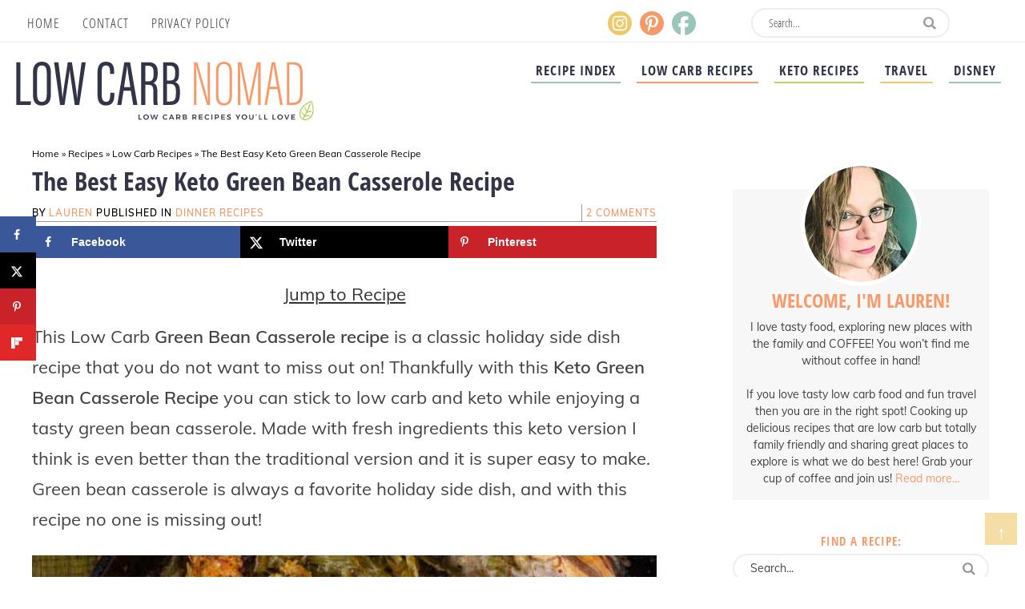

--- FILE ---
content_type: image/svg+xml
request_url: https://www.lowcarbnomad.com/wp-content/themes/lcnomad/images/instagram.svg
body_size: 261
content:
<svg id="Layer_1" data-name="Layer 1" xmlns="http://www.w3.org/2000/svg" viewBox="0 0 48.403 48.303"><defs><style>.cls-1{fill:#edc96b;}</style></defs><path class="cls-1" d="M2403,1425.748a24.151,24.151,0,1,1-24.2,24.1A24.008,24.008,0,0,1,2403,1425.748Zm-14.951,27.4c0,1.15.1,2.25.15,3.351a8.6,8.6,0,0,0,2.5,5.75,8.3,8.3,0,0,0,5.75,2.45c1.05.05,2.2.1,3.3.1h3.3c1.05,0,2.15.1,3.3,0,1.1-.05,2.25-.05,3.35-.1a8.467,8.467,0,0,0,8.151-8.2c.1-2.151.15-4.4.15-6.651s-.1-4.5-.15-6.65a7.859,7.859,0,0,0-2.5-5.751,7.7,7.7,0,0,0-5.651-2.4c-1.2-.05-2.3-.1-3.45-.1h-6.6c-1.15,0-2.25.1-3.35.1a8.006,8.006,0,0,0-5.6,2.35,8.477,8.477,0,0,0-2.5,5.7c-.051,1-.051,2.15-.15,3.3-.05,1.05-.05,2.2-.05,3.35S2388.051,1452,2388.051,1453.149Zm2.85-9.95a5.548,5.548,0,0,1,5.55-5.5c.95-.05,2.05.05,3.1-.05,1.149-.05,2.25-.05,3.4-.05s2.251.05,3.351.05c1.15,0,2.2,0,3.2.05a5.906,5.906,0,0,1,4,1.7,5.841,5.841,0,0,1,1.65,3.951c.1,1.95.151,4.1.151,6.5,0,2.3-.1,4.5-.151,6.6a5.194,5.194,0,0,1-1.65,3.9,6.108,6.108,0,0,1-4,1.65q-1.5.15-3.15.15h-6.6c-1.149,0-2.25-.05-3.25-.15a6.14,6.14,0,0,1-3.9-1.65,5.756,5.756,0,0,1-1.7-4c-.15-1.85-.2-4.151-.2-6.551C2390.7,1447.349,2390.751,1445.2,2390.9,1443.2Zm6.75,12.1a6.993,6.993,0,0,0,5.351,2.3,7.143,7.143,0,0,0,5.35-2.3,7.489,7.489,0,0,0,0-10.8,7.373,7.373,0,0,0-10.7,0,7.553,7.553,0,0,0-2.3,5.45A7.766,7.766,0,0,0,2397.651,1455.3Zm1.85-8.95a4.95,4.95,0,0,1,7,0,4.939,4.939,0,0,1,1.4,3.6,4.9,4.9,0,0,1-9.8,0A4.942,4.942,0,0,1,2399.5,1446.349Zm11.2-2.4c1.25,0,1.8-.6,1.8-1.75,0-1.251-.55-1.751-1.8-1.751-1.15,0-1.75.5-1.75,1.751A1.56,1.56,0,0,0,2410.7,1443.949Z" transform="translate(-2378.8 -1425.747)"/></svg>

--- FILE ---
content_type: image/svg+xml
request_url: https://www.lowcarbnomad.com/wp-content/themes/lcnomad/images/pinterest.svg
body_size: 91
content:
<svg id="Layer_1" data-name="Layer 1" xmlns="http://www.w3.org/2000/svg" viewBox="0 0 48.403 48.354"><defs><style>.cls-1{fill:#f79a69;}</style></defs><path class="cls-1" d="M2403,1425.748a24.177,24.177,0,1,1-24.2,24.151A24.05,24.05,0,0,1,2403,1425.748Zm-4.15,36.7a51.482,51.482,0,0,0,1.65-6.5,16.805,16.805,0,0,1,2.1,1.4,4.331,4.331,0,0,0,2.35.75,8.475,8.475,0,0,0,8.4-4.451,15.306,15.306,0,0,0,2.149-10.35,9.216,9.216,0,0,0-4.85-7.251,15.55,15.55,0,0,0-9.451-1.7,12.084,12.084,0,0,0-7.65,3.45,11.063,11.063,0,0,0-3.651,7.751v.75a10.45,10.45,0,0,0,1.1,4.5,5.161,5.161,0,0,0,3.6,2.5c.8-1.4,1-2.55.3-3.15a3.575,3.575,0,0,1-1.049-2.4,8.408,8.408,0,0,1,.949-5.65,9.936,9.936,0,0,1,3.95-3.8,9.594,9.594,0,0,1,5.351-1.1,8.045,8.045,0,0,1,5.1,2.35,7.259,7.259,0,0,1,1.75,4.3,13.532,13.532,0,0,1-.349,5.3,12.228,12.228,0,0,1-2.5,4.35,3.871,3.871,0,0,1-4,1.1c-1.5-.25-2.25-1-2.151-2.25a20.522,20.522,0,0,1,.8-3.95c.35-1.45.8-2.85,1-4.15a2.21,2.21,0,0,0-1.5-2.7c-2-.75-3.5,0-4.351,2.3a6.8,6.8,0,0,0,.05,5.85,78.109,78.109,0,0,1-1.95,8.251,22.428,22.428,0,0,0-.5,9.25A9.215,9.215,0,0,0,2398.852,1462.45Z" transform="translate(-2378.8 -1425.747)"/></svg>

--- FILE ---
content_type: image/svg+xml
request_url: https://www.lowcarbnomad.com/wp-content/themes/lcnomad/images/facebook.svg
body_size: -88
content:
<svg id="Layer_1" data-name="Layer 1" xmlns="http://www.w3.org/2000/svg" viewBox="0 0 48.403 48.303"><defs><style>.cls-1{fill:#9bc4bb;}</style></defs><path class="cls-1" d="M2403,1425.748a24.2,24.2,0,0,1,2.2,48.3V1457.2h6.05l.9-7.4h-6.95v-3.4a5.689,5.689,0,0,1,.3-2.251,2.931,2.931,0,0,1,2.5-1h3.851v-7.2H2405.2a11.13,11.13,0,0,0-4.2.75c-3,1.15-4.551,4.051-4.551,8.651v4.45h-4.35v7.4h4.35v16.051a24.2,24.2,0,0,1,6.551-47.5Z" transform="translate(-2378.8 -1425.747)"/></svg>